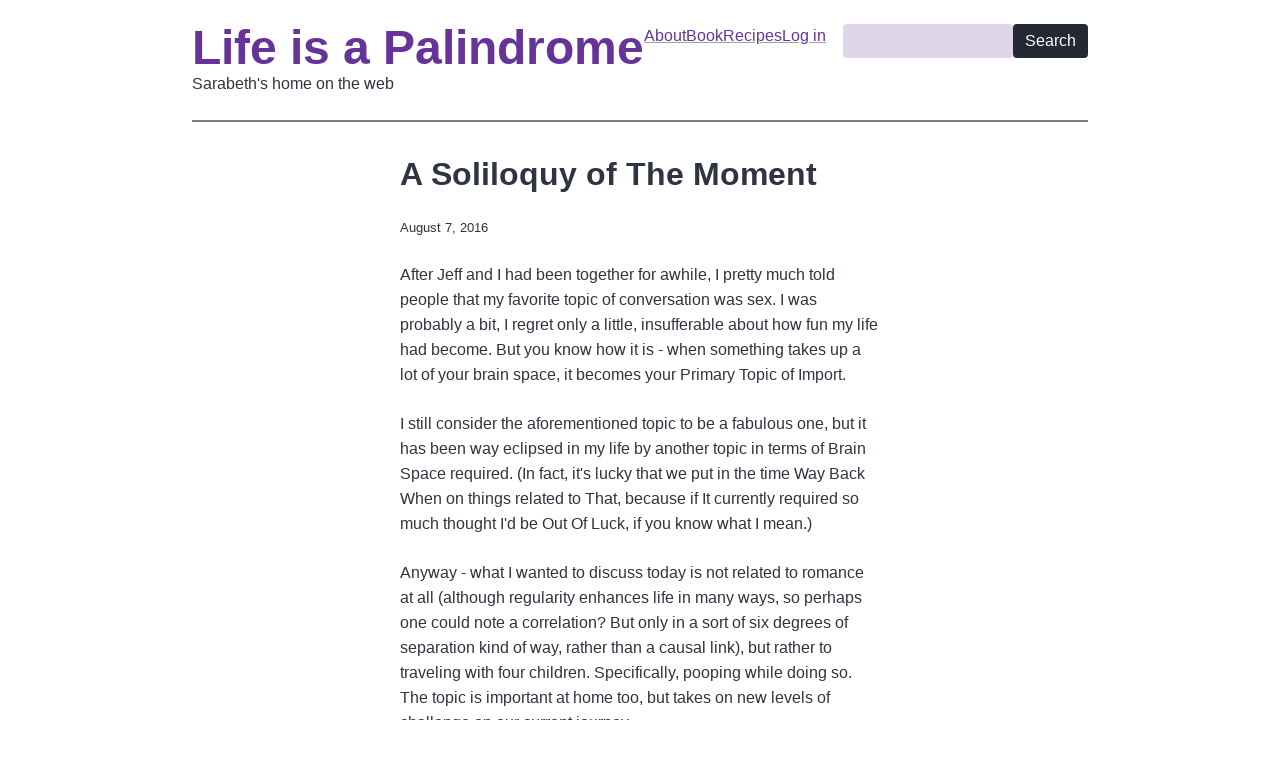

--- FILE ---
content_type: text/html; charset=UTF-8
request_url: https://www.lifeisapalindrome.com/updates/soliloquy-moment
body_size: 5457
content:
<!DOCTYPE html>
<html lang="en" dir="ltr">
  <head>
    <meta charset="utf-8" />
<meta name="Generator" content="Drupal 10 (https://www.drupal.org)" />
<meta name="MobileOptimized" content="width" />
<meta name="HandheldFriendly" content="true" />
<meta name="viewport" content="width=device-width, initial-scale=1.0" />
<link rel="icon" href="/themes/palindrome_simple/favicon.ico" type="image/vnd.microsoft.icon" />
<link rel="canonical" href="http://www.lifeisapalindrome.com/updates/soliloquy-moment" />
<link rel="shortlink" href="http://www.lifeisapalindrome.com/node/562" />

    <title>A Soliloquy of The Moment | Life is a Palindrome </title>
    <link rel="stylesheet" media="all" href="/sites/default/files/css/css_Gx4kYGHY-KJgnG4X6bcsV5vN8xDwX0mt6KrTGl88lnM.css?delta=0&amp;language=en&amp;theme=palindrome_simple&amp;include=eJwrSMzJzEspys9NjS_OzC3ISdVPz8lPSszRLS6pBMqk6xRXFpek5uonJRanAgCPXBGH" />
<link rel="stylesheet" media="all" href="/sites/default/files/css/css_9tIgyAJn9XFaBgcY7R29hEbXDY_h6GxEc4ZWSmSEOWo.css?delta=1&amp;language=en&amp;theme=palindrome_simple&amp;include=eJwrSMzJzEspys9NjS_OzC3ISdVPz8lPSszRLS6pBMqk6xRXFpek5uonJRanAgCPXBGH" />

    
  </head>
  <body>
        <a href="#main-content" class="visually-hidden focusable">
      Skip to main content
    </a>
    
      <div class="dialog-off-canvas-main-canvas" data-off-canvas-main-canvas>
    <div class="layout-container">

  <header role="banner">
      <div>
    <div id="block-palindrome-simple-branding">
  
    
          <a href="/" rel="home">Life is a Palindrome </a>
    Sarabeth's home on the web
</div>
<nav role="navigation" aria-labelledby="block-palindrome-simple-main-menu-menu" id="block-palindrome-simple-main-menu">
            
  <h2 class="visually-hidden" id="block-palindrome-simple-main-menu-menu">Main navigation</h2>
  

        
              <ul>
              <li>
        <a href="/content/about-sarabeth" data-drupal-link-system-path="node/41">About</a>
              </li>
          <li>
        <a href="/content/first-journey" data-drupal-link-system-path="node/2">Book</a>
              </li>
          <li>
        <a href="/recipes" data-drupal-link-system-path="recipes">Recipes</a>
              </li>
          <li>
        <a href="/user/login" data-drupal-link-system-path="user/login">Log in</a>
              </li>
        </ul>
  


  </nav>
<div class="search-block-form" data-drupal-selector="search-block-form" id="block-palindrome-simple-search" role="search">
  
    
      <form action="/search/node" method="get" id="search-block-form" accept-charset="UTF-8">
  <div class="js-form-item form-item js-form-type-search form-item-keys js-form-item-keys form-no-label">
      <label for="edit-keys" class="visually-hidden">Search</label>
        <input title="Enter the terms you wish to search for." data-drupal-selector="edit-keys" type="search" id="edit-keys" name="keys" value="" size="15" maxlength="128" class="form-search" />

        </div>
<div data-drupal-selector="edit-actions" class="form-actions js-form-wrapper form-wrapper" id="edit-actions"><input data-drupal-selector="edit-submit" type="submit" id="edit-submit" value="Search" class="button js-form-submit form-submit" />
</div>

</form>

  </div>

  </div>

  </header>

  
  

  

  

  

  <main role="main">
    <a id="main-content" tabindex="-1"></a>
    <div class="layout-content">
        <div>
    <div data-drupal-messages-fallback class="hidden"></div>
<div id="block-palindrome-simple-page-title">
  
    
      
  <h1>
<span>A Soliloquy of The Moment</span>
</h1>


  </div>
<div id="block-palindrome-simple-content">
  
    
      <article class="node node--type-post">

  
    

      <footer>
      <div>
        <p class="author-attributes">August 7, 2016</p>
        
      </div>
    </footer>
  
  <div>
    
            <div><p>After Jeff and I had been together for awhile, I pretty much told people that my favorite topic of conversation was sex. I was probably a bit, I regret only a little, insufferable about how fun my life had become. But you know how it is - when something takes up a lot of your brain space, it becomes your Primary Topic of Import.</p>
<p>I still consider the aforementioned topic to be a fabulous one, but it has been way eclipsed in my life by another topic in terms of Brain Space required. (In fact, it&#039;s lucky that we put in the time Way Back When on things related to That, because if It currently required so much thought I&#039;d be Out Of Luck, if you know what I mean.)</p>
<p>Anyway - what I wanted to discuss today is not related to romance at all (although regularity enhances life in many ways, so perhaps one could note a correlation? But only in a sort of six degrees of separation kind of way, rather than a causal link), but rather to traveling with four children. Specifically, pooping while doing so. The topic is important at home too, but takes on new levels of challenge on our current journey. </p>
<p>And I know, you probably can&#039;t understand why pooping could possibly take more time than sex, which is why I&#039;ll give you a quick rundown of a Sample Daily Poop Timeline over here at the Amaral Matilsky campsite, just for example. (Sorry, you&#039;re on your own if you&#039;re looking for help figuring out a reasonable schedule for Other Things.)</p>
<p>Pooping generally starts in the a.m. around here, and with the bathrooms located down the path comes the need to plan ahead. One scenario: Jeff needs to poop bright and early, at which point either I might need to also, so we get to arm wrestle to see who gets to bring Ivy, OR (much more likely these days) my sphincter implies something similar to &quot;holy cow, if your kids are as hungry as they were yesterday, forget shitting and get cooking!&quot; </p>
<p>If I&#039;m lucky, Ivy will wait for her poop number one until there are more hands on deck or Jeff is back. It&#039;s also especially useful to have two adults around at all times anyway, due to the mathematically impossible odds that predict how often (nearly 126% of the time) our two youngest need to poop simultaneously. At these times, at least Jeff and I can commiserate with equally haunted eyes, since we each know exactly how much the other currently feels like running away. </p>
<p>On the other hand, this scenario is better than things used to be when Ivy was chronically and inexplicably constipated, back when we lived in a house. Or when she&#039;s gotta go but has a temporary aversion to making anything at all easier, on any planet, for her parents. </p>
<p>At these times, we get to play a similar game to the one Jeff overheard in a men&#039;s room way back in 2003, ten days before Ben was born: a father, entreating his child in wheedling tones, to &quot;pleeese make a poo for daddy!&quot; With Ivy, you just know she has to go; SHE knows she has to go, and yet....the problem is: where should she do it?? I mean you know how it is: why use the readily available potty that someone is waiting to slide under your butt at moments&#039; notice, the better to receive your poo?? No no, it&#039;s much preferable to wander the campsite (or better still, the road, if you can get away for a second or two), the better to find the Perfect Spot To Squat. Ivy further tries to ensure that I am either in the middle of cutting up a chicken, about to burn something, or dishing out food, at the point when she and/or the campsite and/or her pants require Attention. </p>
<p>But anyway. This brings us to a discussion concerning Number Of Poops per day that happens in a family of six. If asked to guess, you might legitimately presume that approximately six poops happen per day, give or take. But if you were to presume this, you would be dead wrong. In our family, each person needs to poop between one and ninety-five thousand times per day, give or take a couple of poops. This doesn&#039;t even take into account the times when people say they need to poop...but by the time they are taken to the bathroom, or the entire expedition has re-routed to the hardest-to-locate-rest-area-off-exit-Eight-South-Route-Fifty-Seven-North, they don&#039;t actually have to. Or the times when they sit on the toilet (with you in the stall with them, by special request), for fifteen minutes and Similarly don&#039;t Have To. Or the times when one or more family members have diarrhea, and exceed the daily average by a factor of 4.38. Plus, babies just poop more than other people. It&#039;s part of being a baby. </p>
<p>Have I mentioned how incredibly active babies can be? Ivy is more active than they are. She loves to explore, and nothing stimulates her baby imagination more than figuring out things to do that are not related in any way to whatever we&#039;re doing, like...running into the road. Climbing up anything. Running back into the road. Eating things. Emptying the clean dishes into the dirt. Running back into the fricking road. Finding a pooping spot that is very far away from the potty. Running back into the goddamn road. </p>
<p>So, you can imagine that when there comes a moment when I might finally need to - ahem - poop, you can be very sure that Ivy has other plans. There is nothing quite so relaxing as shitting in a public restroom while holding a yelling, wriggling toddler on your lap. And I mean nothing. </p>
<p>You might think that older kids are easier, because they take themselves to the bathroom and take care of the wiping, but it ain&#039;t necessarily so. For one thing, older children can still be prone to sudden attacks of Bathroom Anxiety, during which times they want a parent to accompany them to the restrooms. Alternatively, they may display uncharacteristic independence, and assure you that they can navigate an unfamiliar restroom All By Themselves...leaving you, the parents, after ten minutes of grotesque imaginings featuring your child in a grimy cement building with some perverted awful terrible person who is doing awful terrible horrible things that Oh My God What A Terrible Parent You Are  For Sending Your Child To The Restrooms Alone!!! You should go follow them into the shitter to make sure...</p>
<p>...And while you stand stone still (rather than making lunch/dinner/breakfast/whatever chore you were at first relieved to have more time for, due to your child&#039;s Bathroom Independence), your child comes bounding back, feeling much Lighter and pleased with himself, and of course completely unscathed by his uneventful bowel movement in the brightly-lit, friendly bathroom. </p>
<p>Older children are also prone to completely obliviously skipping their chance to poop--available to them throughout ALL the morning&#039;s packing festivities--and waiting until the drive has started, and the baby&#039;s asleep, before announcing an impending and urgent Movement. </p>
<p>Yet another variation: two older children need to poop at Exactly The Same Time, &quot;Really Bad!&quot;, with only one available toilet. Or, they might have Delayed Post-Snack Poops, which can be problematic on extended drives that feature snacks. </p>
<p>Some of you have heard me expound upon the importance of good gut flora, and why daily pooping is a really important thing. Well, it really is important. And sometimes, when my poor pavlovian sphincter has been so worn down due to so very many Other Things needing attention during the times when, in my previous lifetime, I would have just (duh!) gone to poop, it just sighs and decides it is Too Tired to try again today...and I wish for some of my children&#039;s youthful Digestive Speed and Frequency. </p>
<p>Except seriously: more than three poops per day is a bit much. Three is healthy, for sure (so long as the consistency&#039;s good and the belly feels well. Nice to empty the colon after each meal and stuff. But do you realize that with six people averaging just three poops per person per day (allowing Ivy&#039;s baby digestion to make up for my beleaguered Motherly one), and even excluding diarrhea events, we are talking about Eighteen poops per day?!?! That is a lot of shits. A lot of logistics. A lot of parental brain space. So very many hours per week spent in making sure everyone gets to shit safely, cleanly, optimally, and often. </p>
<p>Let&#039;s face it: four children is plenty!! Maybe that&#039;s how we have come full circle. Imagine how many kids Jeff and I might have if all the time we currently use for Poop Logistics was once again available for, say, Spontaneous Nookie??</p>
<p>The gods say unto us: time to take a child to the restroom right now!</p>
</div>
      
  </div>

</article>

  </div>

  </div>

    </div>
    
    
  </main>

      <footer role="contentinfo">
        <div>
    <nav role="navigation" aria-labelledby="block-palindrome-simple-footer-menu" id="block-palindrome-simple-footer">
            
  <h2 class="visually-hidden" id="block-palindrome-simple-footer-menu">Footer menu</h2>
  

        
              <ul>
              <li>
        <span>© 2025 Sarabeth Matilsky</span>
              </li>
        </ul>
  


  </nav>

  </div>

    </footer>
  
</div>
  </div>

    
    
  </body>
</html>
